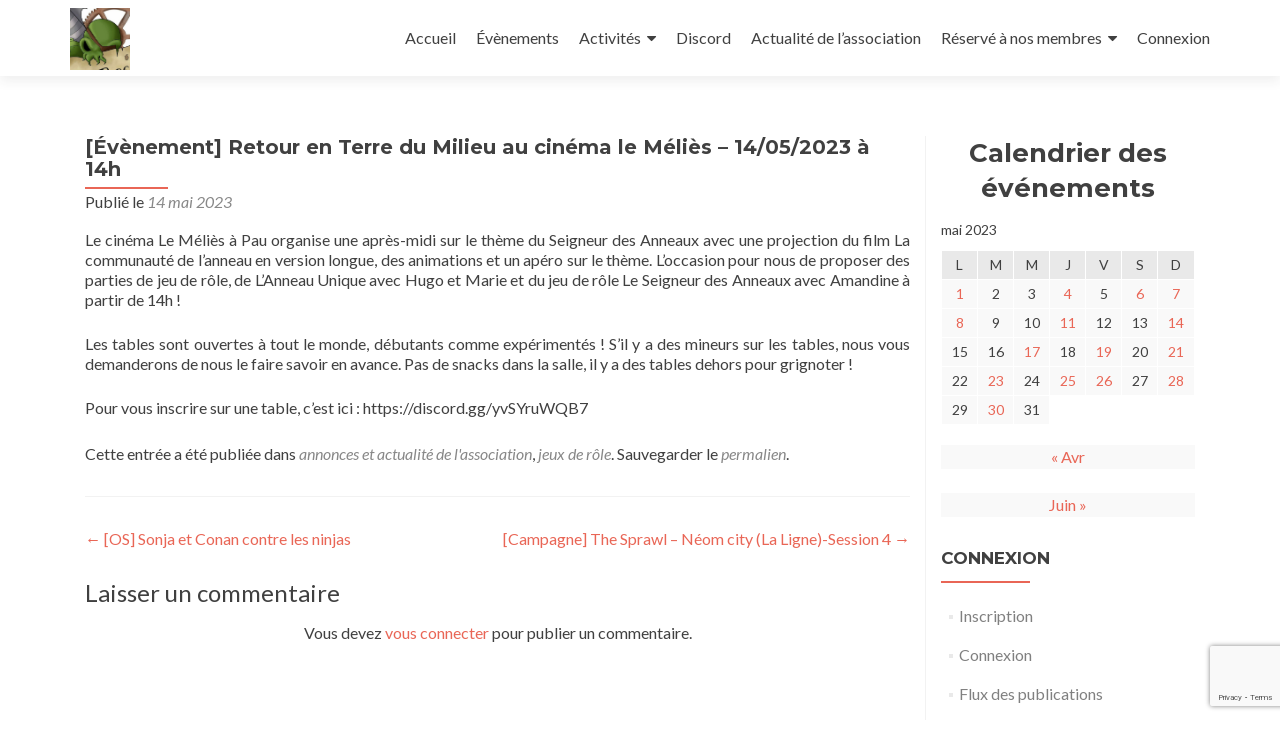

--- FILE ---
content_type: text/html; charset=utf-8
request_url: https://www.google.com/recaptcha/api2/anchor?ar=1&k=6Ld41R0hAAAAAC_2-tX1yZRUqMP4RgFnpRbbZKxv&co=aHR0cHM6Ly9hdXhyb2xpc3Rlc3BlcmNoZXMuZnI6NDQz&hl=en&v=PoyoqOPhxBO7pBk68S4YbpHZ&size=invisible&anchor-ms=20000&execute-ms=30000&cb=5rtyk7ad43ks
body_size: 49108
content:
<!DOCTYPE HTML><html dir="ltr" lang="en"><head><meta http-equiv="Content-Type" content="text/html; charset=UTF-8">
<meta http-equiv="X-UA-Compatible" content="IE=edge">
<title>reCAPTCHA</title>
<style type="text/css">
/* cyrillic-ext */
@font-face {
  font-family: 'Roboto';
  font-style: normal;
  font-weight: 400;
  font-stretch: 100%;
  src: url(//fonts.gstatic.com/s/roboto/v48/KFO7CnqEu92Fr1ME7kSn66aGLdTylUAMa3GUBHMdazTgWw.woff2) format('woff2');
  unicode-range: U+0460-052F, U+1C80-1C8A, U+20B4, U+2DE0-2DFF, U+A640-A69F, U+FE2E-FE2F;
}
/* cyrillic */
@font-face {
  font-family: 'Roboto';
  font-style: normal;
  font-weight: 400;
  font-stretch: 100%;
  src: url(//fonts.gstatic.com/s/roboto/v48/KFO7CnqEu92Fr1ME7kSn66aGLdTylUAMa3iUBHMdazTgWw.woff2) format('woff2');
  unicode-range: U+0301, U+0400-045F, U+0490-0491, U+04B0-04B1, U+2116;
}
/* greek-ext */
@font-face {
  font-family: 'Roboto';
  font-style: normal;
  font-weight: 400;
  font-stretch: 100%;
  src: url(//fonts.gstatic.com/s/roboto/v48/KFO7CnqEu92Fr1ME7kSn66aGLdTylUAMa3CUBHMdazTgWw.woff2) format('woff2');
  unicode-range: U+1F00-1FFF;
}
/* greek */
@font-face {
  font-family: 'Roboto';
  font-style: normal;
  font-weight: 400;
  font-stretch: 100%;
  src: url(//fonts.gstatic.com/s/roboto/v48/KFO7CnqEu92Fr1ME7kSn66aGLdTylUAMa3-UBHMdazTgWw.woff2) format('woff2');
  unicode-range: U+0370-0377, U+037A-037F, U+0384-038A, U+038C, U+038E-03A1, U+03A3-03FF;
}
/* math */
@font-face {
  font-family: 'Roboto';
  font-style: normal;
  font-weight: 400;
  font-stretch: 100%;
  src: url(//fonts.gstatic.com/s/roboto/v48/KFO7CnqEu92Fr1ME7kSn66aGLdTylUAMawCUBHMdazTgWw.woff2) format('woff2');
  unicode-range: U+0302-0303, U+0305, U+0307-0308, U+0310, U+0312, U+0315, U+031A, U+0326-0327, U+032C, U+032F-0330, U+0332-0333, U+0338, U+033A, U+0346, U+034D, U+0391-03A1, U+03A3-03A9, U+03B1-03C9, U+03D1, U+03D5-03D6, U+03F0-03F1, U+03F4-03F5, U+2016-2017, U+2034-2038, U+203C, U+2040, U+2043, U+2047, U+2050, U+2057, U+205F, U+2070-2071, U+2074-208E, U+2090-209C, U+20D0-20DC, U+20E1, U+20E5-20EF, U+2100-2112, U+2114-2115, U+2117-2121, U+2123-214F, U+2190, U+2192, U+2194-21AE, U+21B0-21E5, U+21F1-21F2, U+21F4-2211, U+2213-2214, U+2216-22FF, U+2308-230B, U+2310, U+2319, U+231C-2321, U+2336-237A, U+237C, U+2395, U+239B-23B7, U+23D0, U+23DC-23E1, U+2474-2475, U+25AF, U+25B3, U+25B7, U+25BD, U+25C1, U+25CA, U+25CC, U+25FB, U+266D-266F, U+27C0-27FF, U+2900-2AFF, U+2B0E-2B11, U+2B30-2B4C, U+2BFE, U+3030, U+FF5B, U+FF5D, U+1D400-1D7FF, U+1EE00-1EEFF;
}
/* symbols */
@font-face {
  font-family: 'Roboto';
  font-style: normal;
  font-weight: 400;
  font-stretch: 100%;
  src: url(//fonts.gstatic.com/s/roboto/v48/KFO7CnqEu92Fr1ME7kSn66aGLdTylUAMaxKUBHMdazTgWw.woff2) format('woff2');
  unicode-range: U+0001-000C, U+000E-001F, U+007F-009F, U+20DD-20E0, U+20E2-20E4, U+2150-218F, U+2190, U+2192, U+2194-2199, U+21AF, U+21E6-21F0, U+21F3, U+2218-2219, U+2299, U+22C4-22C6, U+2300-243F, U+2440-244A, U+2460-24FF, U+25A0-27BF, U+2800-28FF, U+2921-2922, U+2981, U+29BF, U+29EB, U+2B00-2BFF, U+4DC0-4DFF, U+FFF9-FFFB, U+10140-1018E, U+10190-1019C, U+101A0, U+101D0-101FD, U+102E0-102FB, U+10E60-10E7E, U+1D2C0-1D2D3, U+1D2E0-1D37F, U+1F000-1F0FF, U+1F100-1F1AD, U+1F1E6-1F1FF, U+1F30D-1F30F, U+1F315, U+1F31C, U+1F31E, U+1F320-1F32C, U+1F336, U+1F378, U+1F37D, U+1F382, U+1F393-1F39F, U+1F3A7-1F3A8, U+1F3AC-1F3AF, U+1F3C2, U+1F3C4-1F3C6, U+1F3CA-1F3CE, U+1F3D4-1F3E0, U+1F3ED, U+1F3F1-1F3F3, U+1F3F5-1F3F7, U+1F408, U+1F415, U+1F41F, U+1F426, U+1F43F, U+1F441-1F442, U+1F444, U+1F446-1F449, U+1F44C-1F44E, U+1F453, U+1F46A, U+1F47D, U+1F4A3, U+1F4B0, U+1F4B3, U+1F4B9, U+1F4BB, U+1F4BF, U+1F4C8-1F4CB, U+1F4D6, U+1F4DA, U+1F4DF, U+1F4E3-1F4E6, U+1F4EA-1F4ED, U+1F4F7, U+1F4F9-1F4FB, U+1F4FD-1F4FE, U+1F503, U+1F507-1F50B, U+1F50D, U+1F512-1F513, U+1F53E-1F54A, U+1F54F-1F5FA, U+1F610, U+1F650-1F67F, U+1F687, U+1F68D, U+1F691, U+1F694, U+1F698, U+1F6AD, U+1F6B2, U+1F6B9-1F6BA, U+1F6BC, U+1F6C6-1F6CF, U+1F6D3-1F6D7, U+1F6E0-1F6EA, U+1F6F0-1F6F3, U+1F6F7-1F6FC, U+1F700-1F7FF, U+1F800-1F80B, U+1F810-1F847, U+1F850-1F859, U+1F860-1F887, U+1F890-1F8AD, U+1F8B0-1F8BB, U+1F8C0-1F8C1, U+1F900-1F90B, U+1F93B, U+1F946, U+1F984, U+1F996, U+1F9E9, U+1FA00-1FA6F, U+1FA70-1FA7C, U+1FA80-1FA89, U+1FA8F-1FAC6, U+1FACE-1FADC, U+1FADF-1FAE9, U+1FAF0-1FAF8, U+1FB00-1FBFF;
}
/* vietnamese */
@font-face {
  font-family: 'Roboto';
  font-style: normal;
  font-weight: 400;
  font-stretch: 100%;
  src: url(//fonts.gstatic.com/s/roboto/v48/KFO7CnqEu92Fr1ME7kSn66aGLdTylUAMa3OUBHMdazTgWw.woff2) format('woff2');
  unicode-range: U+0102-0103, U+0110-0111, U+0128-0129, U+0168-0169, U+01A0-01A1, U+01AF-01B0, U+0300-0301, U+0303-0304, U+0308-0309, U+0323, U+0329, U+1EA0-1EF9, U+20AB;
}
/* latin-ext */
@font-face {
  font-family: 'Roboto';
  font-style: normal;
  font-weight: 400;
  font-stretch: 100%;
  src: url(//fonts.gstatic.com/s/roboto/v48/KFO7CnqEu92Fr1ME7kSn66aGLdTylUAMa3KUBHMdazTgWw.woff2) format('woff2');
  unicode-range: U+0100-02BA, U+02BD-02C5, U+02C7-02CC, U+02CE-02D7, U+02DD-02FF, U+0304, U+0308, U+0329, U+1D00-1DBF, U+1E00-1E9F, U+1EF2-1EFF, U+2020, U+20A0-20AB, U+20AD-20C0, U+2113, U+2C60-2C7F, U+A720-A7FF;
}
/* latin */
@font-face {
  font-family: 'Roboto';
  font-style: normal;
  font-weight: 400;
  font-stretch: 100%;
  src: url(//fonts.gstatic.com/s/roboto/v48/KFO7CnqEu92Fr1ME7kSn66aGLdTylUAMa3yUBHMdazQ.woff2) format('woff2');
  unicode-range: U+0000-00FF, U+0131, U+0152-0153, U+02BB-02BC, U+02C6, U+02DA, U+02DC, U+0304, U+0308, U+0329, U+2000-206F, U+20AC, U+2122, U+2191, U+2193, U+2212, U+2215, U+FEFF, U+FFFD;
}
/* cyrillic-ext */
@font-face {
  font-family: 'Roboto';
  font-style: normal;
  font-weight: 500;
  font-stretch: 100%;
  src: url(//fonts.gstatic.com/s/roboto/v48/KFO7CnqEu92Fr1ME7kSn66aGLdTylUAMa3GUBHMdazTgWw.woff2) format('woff2');
  unicode-range: U+0460-052F, U+1C80-1C8A, U+20B4, U+2DE0-2DFF, U+A640-A69F, U+FE2E-FE2F;
}
/* cyrillic */
@font-face {
  font-family: 'Roboto';
  font-style: normal;
  font-weight: 500;
  font-stretch: 100%;
  src: url(//fonts.gstatic.com/s/roboto/v48/KFO7CnqEu92Fr1ME7kSn66aGLdTylUAMa3iUBHMdazTgWw.woff2) format('woff2');
  unicode-range: U+0301, U+0400-045F, U+0490-0491, U+04B0-04B1, U+2116;
}
/* greek-ext */
@font-face {
  font-family: 'Roboto';
  font-style: normal;
  font-weight: 500;
  font-stretch: 100%;
  src: url(//fonts.gstatic.com/s/roboto/v48/KFO7CnqEu92Fr1ME7kSn66aGLdTylUAMa3CUBHMdazTgWw.woff2) format('woff2');
  unicode-range: U+1F00-1FFF;
}
/* greek */
@font-face {
  font-family: 'Roboto';
  font-style: normal;
  font-weight: 500;
  font-stretch: 100%;
  src: url(//fonts.gstatic.com/s/roboto/v48/KFO7CnqEu92Fr1ME7kSn66aGLdTylUAMa3-UBHMdazTgWw.woff2) format('woff2');
  unicode-range: U+0370-0377, U+037A-037F, U+0384-038A, U+038C, U+038E-03A1, U+03A3-03FF;
}
/* math */
@font-face {
  font-family: 'Roboto';
  font-style: normal;
  font-weight: 500;
  font-stretch: 100%;
  src: url(//fonts.gstatic.com/s/roboto/v48/KFO7CnqEu92Fr1ME7kSn66aGLdTylUAMawCUBHMdazTgWw.woff2) format('woff2');
  unicode-range: U+0302-0303, U+0305, U+0307-0308, U+0310, U+0312, U+0315, U+031A, U+0326-0327, U+032C, U+032F-0330, U+0332-0333, U+0338, U+033A, U+0346, U+034D, U+0391-03A1, U+03A3-03A9, U+03B1-03C9, U+03D1, U+03D5-03D6, U+03F0-03F1, U+03F4-03F5, U+2016-2017, U+2034-2038, U+203C, U+2040, U+2043, U+2047, U+2050, U+2057, U+205F, U+2070-2071, U+2074-208E, U+2090-209C, U+20D0-20DC, U+20E1, U+20E5-20EF, U+2100-2112, U+2114-2115, U+2117-2121, U+2123-214F, U+2190, U+2192, U+2194-21AE, U+21B0-21E5, U+21F1-21F2, U+21F4-2211, U+2213-2214, U+2216-22FF, U+2308-230B, U+2310, U+2319, U+231C-2321, U+2336-237A, U+237C, U+2395, U+239B-23B7, U+23D0, U+23DC-23E1, U+2474-2475, U+25AF, U+25B3, U+25B7, U+25BD, U+25C1, U+25CA, U+25CC, U+25FB, U+266D-266F, U+27C0-27FF, U+2900-2AFF, U+2B0E-2B11, U+2B30-2B4C, U+2BFE, U+3030, U+FF5B, U+FF5D, U+1D400-1D7FF, U+1EE00-1EEFF;
}
/* symbols */
@font-face {
  font-family: 'Roboto';
  font-style: normal;
  font-weight: 500;
  font-stretch: 100%;
  src: url(//fonts.gstatic.com/s/roboto/v48/KFO7CnqEu92Fr1ME7kSn66aGLdTylUAMaxKUBHMdazTgWw.woff2) format('woff2');
  unicode-range: U+0001-000C, U+000E-001F, U+007F-009F, U+20DD-20E0, U+20E2-20E4, U+2150-218F, U+2190, U+2192, U+2194-2199, U+21AF, U+21E6-21F0, U+21F3, U+2218-2219, U+2299, U+22C4-22C6, U+2300-243F, U+2440-244A, U+2460-24FF, U+25A0-27BF, U+2800-28FF, U+2921-2922, U+2981, U+29BF, U+29EB, U+2B00-2BFF, U+4DC0-4DFF, U+FFF9-FFFB, U+10140-1018E, U+10190-1019C, U+101A0, U+101D0-101FD, U+102E0-102FB, U+10E60-10E7E, U+1D2C0-1D2D3, U+1D2E0-1D37F, U+1F000-1F0FF, U+1F100-1F1AD, U+1F1E6-1F1FF, U+1F30D-1F30F, U+1F315, U+1F31C, U+1F31E, U+1F320-1F32C, U+1F336, U+1F378, U+1F37D, U+1F382, U+1F393-1F39F, U+1F3A7-1F3A8, U+1F3AC-1F3AF, U+1F3C2, U+1F3C4-1F3C6, U+1F3CA-1F3CE, U+1F3D4-1F3E0, U+1F3ED, U+1F3F1-1F3F3, U+1F3F5-1F3F7, U+1F408, U+1F415, U+1F41F, U+1F426, U+1F43F, U+1F441-1F442, U+1F444, U+1F446-1F449, U+1F44C-1F44E, U+1F453, U+1F46A, U+1F47D, U+1F4A3, U+1F4B0, U+1F4B3, U+1F4B9, U+1F4BB, U+1F4BF, U+1F4C8-1F4CB, U+1F4D6, U+1F4DA, U+1F4DF, U+1F4E3-1F4E6, U+1F4EA-1F4ED, U+1F4F7, U+1F4F9-1F4FB, U+1F4FD-1F4FE, U+1F503, U+1F507-1F50B, U+1F50D, U+1F512-1F513, U+1F53E-1F54A, U+1F54F-1F5FA, U+1F610, U+1F650-1F67F, U+1F687, U+1F68D, U+1F691, U+1F694, U+1F698, U+1F6AD, U+1F6B2, U+1F6B9-1F6BA, U+1F6BC, U+1F6C6-1F6CF, U+1F6D3-1F6D7, U+1F6E0-1F6EA, U+1F6F0-1F6F3, U+1F6F7-1F6FC, U+1F700-1F7FF, U+1F800-1F80B, U+1F810-1F847, U+1F850-1F859, U+1F860-1F887, U+1F890-1F8AD, U+1F8B0-1F8BB, U+1F8C0-1F8C1, U+1F900-1F90B, U+1F93B, U+1F946, U+1F984, U+1F996, U+1F9E9, U+1FA00-1FA6F, U+1FA70-1FA7C, U+1FA80-1FA89, U+1FA8F-1FAC6, U+1FACE-1FADC, U+1FADF-1FAE9, U+1FAF0-1FAF8, U+1FB00-1FBFF;
}
/* vietnamese */
@font-face {
  font-family: 'Roboto';
  font-style: normal;
  font-weight: 500;
  font-stretch: 100%;
  src: url(//fonts.gstatic.com/s/roboto/v48/KFO7CnqEu92Fr1ME7kSn66aGLdTylUAMa3OUBHMdazTgWw.woff2) format('woff2');
  unicode-range: U+0102-0103, U+0110-0111, U+0128-0129, U+0168-0169, U+01A0-01A1, U+01AF-01B0, U+0300-0301, U+0303-0304, U+0308-0309, U+0323, U+0329, U+1EA0-1EF9, U+20AB;
}
/* latin-ext */
@font-face {
  font-family: 'Roboto';
  font-style: normal;
  font-weight: 500;
  font-stretch: 100%;
  src: url(//fonts.gstatic.com/s/roboto/v48/KFO7CnqEu92Fr1ME7kSn66aGLdTylUAMa3KUBHMdazTgWw.woff2) format('woff2');
  unicode-range: U+0100-02BA, U+02BD-02C5, U+02C7-02CC, U+02CE-02D7, U+02DD-02FF, U+0304, U+0308, U+0329, U+1D00-1DBF, U+1E00-1E9F, U+1EF2-1EFF, U+2020, U+20A0-20AB, U+20AD-20C0, U+2113, U+2C60-2C7F, U+A720-A7FF;
}
/* latin */
@font-face {
  font-family: 'Roboto';
  font-style: normal;
  font-weight: 500;
  font-stretch: 100%;
  src: url(//fonts.gstatic.com/s/roboto/v48/KFO7CnqEu92Fr1ME7kSn66aGLdTylUAMa3yUBHMdazQ.woff2) format('woff2');
  unicode-range: U+0000-00FF, U+0131, U+0152-0153, U+02BB-02BC, U+02C6, U+02DA, U+02DC, U+0304, U+0308, U+0329, U+2000-206F, U+20AC, U+2122, U+2191, U+2193, U+2212, U+2215, U+FEFF, U+FFFD;
}
/* cyrillic-ext */
@font-face {
  font-family: 'Roboto';
  font-style: normal;
  font-weight: 900;
  font-stretch: 100%;
  src: url(//fonts.gstatic.com/s/roboto/v48/KFO7CnqEu92Fr1ME7kSn66aGLdTylUAMa3GUBHMdazTgWw.woff2) format('woff2');
  unicode-range: U+0460-052F, U+1C80-1C8A, U+20B4, U+2DE0-2DFF, U+A640-A69F, U+FE2E-FE2F;
}
/* cyrillic */
@font-face {
  font-family: 'Roboto';
  font-style: normal;
  font-weight: 900;
  font-stretch: 100%;
  src: url(//fonts.gstatic.com/s/roboto/v48/KFO7CnqEu92Fr1ME7kSn66aGLdTylUAMa3iUBHMdazTgWw.woff2) format('woff2');
  unicode-range: U+0301, U+0400-045F, U+0490-0491, U+04B0-04B1, U+2116;
}
/* greek-ext */
@font-face {
  font-family: 'Roboto';
  font-style: normal;
  font-weight: 900;
  font-stretch: 100%;
  src: url(//fonts.gstatic.com/s/roboto/v48/KFO7CnqEu92Fr1ME7kSn66aGLdTylUAMa3CUBHMdazTgWw.woff2) format('woff2');
  unicode-range: U+1F00-1FFF;
}
/* greek */
@font-face {
  font-family: 'Roboto';
  font-style: normal;
  font-weight: 900;
  font-stretch: 100%;
  src: url(//fonts.gstatic.com/s/roboto/v48/KFO7CnqEu92Fr1ME7kSn66aGLdTylUAMa3-UBHMdazTgWw.woff2) format('woff2');
  unicode-range: U+0370-0377, U+037A-037F, U+0384-038A, U+038C, U+038E-03A1, U+03A3-03FF;
}
/* math */
@font-face {
  font-family: 'Roboto';
  font-style: normal;
  font-weight: 900;
  font-stretch: 100%;
  src: url(//fonts.gstatic.com/s/roboto/v48/KFO7CnqEu92Fr1ME7kSn66aGLdTylUAMawCUBHMdazTgWw.woff2) format('woff2');
  unicode-range: U+0302-0303, U+0305, U+0307-0308, U+0310, U+0312, U+0315, U+031A, U+0326-0327, U+032C, U+032F-0330, U+0332-0333, U+0338, U+033A, U+0346, U+034D, U+0391-03A1, U+03A3-03A9, U+03B1-03C9, U+03D1, U+03D5-03D6, U+03F0-03F1, U+03F4-03F5, U+2016-2017, U+2034-2038, U+203C, U+2040, U+2043, U+2047, U+2050, U+2057, U+205F, U+2070-2071, U+2074-208E, U+2090-209C, U+20D0-20DC, U+20E1, U+20E5-20EF, U+2100-2112, U+2114-2115, U+2117-2121, U+2123-214F, U+2190, U+2192, U+2194-21AE, U+21B0-21E5, U+21F1-21F2, U+21F4-2211, U+2213-2214, U+2216-22FF, U+2308-230B, U+2310, U+2319, U+231C-2321, U+2336-237A, U+237C, U+2395, U+239B-23B7, U+23D0, U+23DC-23E1, U+2474-2475, U+25AF, U+25B3, U+25B7, U+25BD, U+25C1, U+25CA, U+25CC, U+25FB, U+266D-266F, U+27C0-27FF, U+2900-2AFF, U+2B0E-2B11, U+2B30-2B4C, U+2BFE, U+3030, U+FF5B, U+FF5D, U+1D400-1D7FF, U+1EE00-1EEFF;
}
/* symbols */
@font-face {
  font-family: 'Roboto';
  font-style: normal;
  font-weight: 900;
  font-stretch: 100%;
  src: url(//fonts.gstatic.com/s/roboto/v48/KFO7CnqEu92Fr1ME7kSn66aGLdTylUAMaxKUBHMdazTgWw.woff2) format('woff2');
  unicode-range: U+0001-000C, U+000E-001F, U+007F-009F, U+20DD-20E0, U+20E2-20E4, U+2150-218F, U+2190, U+2192, U+2194-2199, U+21AF, U+21E6-21F0, U+21F3, U+2218-2219, U+2299, U+22C4-22C6, U+2300-243F, U+2440-244A, U+2460-24FF, U+25A0-27BF, U+2800-28FF, U+2921-2922, U+2981, U+29BF, U+29EB, U+2B00-2BFF, U+4DC0-4DFF, U+FFF9-FFFB, U+10140-1018E, U+10190-1019C, U+101A0, U+101D0-101FD, U+102E0-102FB, U+10E60-10E7E, U+1D2C0-1D2D3, U+1D2E0-1D37F, U+1F000-1F0FF, U+1F100-1F1AD, U+1F1E6-1F1FF, U+1F30D-1F30F, U+1F315, U+1F31C, U+1F31E, U+1F320-1F32C, U+1F336, U+1F378, U+1F37D, U+1F382, U+1F393-1F39F, U+1F3A7-1F3A8, U+1F3AC-1F3AF, U+1F3C2, U+1F3C4-1F3C6, U+1F3CA-1F3CE, U+1F3D4-1F3E0, U+1F3ED, U+1F3F1-1F3F3, U+1F3F5-1F3F7, U+1F408, U+1F415, U+1F41F, U+1F426, U+1F43F, U+1F441-1F442, U+1F444, U+1F446-1F449, U+1F44C-1F44E, U+1F453, U+1F46A, U+1F47D, U+1F4A3, U+1F4B0, U+1F4B3, U+1F4B9, U+1F4BB, U+1F4BF, U+1F4C8-1F4CB, U+1F4D6, U+1F4DA, U+1F4DF, U+1F4E3-1F4E6, U+1F4EA-1F4ED, U+1F4F7, U+1F4F9-1F4FB, U+1F4FD-1F4FE, U+1F503, U+1F507-1F50B, U+1F50D, U+1F512-1F513, U+1F53E-1F54A, U+1F54F-1F5FA, U+1F610, U+1F650-1F67F, U+1F687, U+1F68D, U+1F691, U+1F694, U+1F698, U+1F6AD, U+1F6B2, U+1F6B9-1F6BA, U+1F6BC, U+1F6C6-1F6CF, U+1F6D3-1F6D7, U+1F6E0-1F6EA, U+1F6F0-1F6F3, U+1F6F7-1F6FC, U+1F700-1F7FF, U+1F800-1F80B, U+1F810-1F847, U+1F850-1F859, U+1F860-1F887, U+1F890-1F8AD, U+1F8B0-1F8BB, U+1F8C0-1F8C1, U+1F900-1F90B, U+1F93B, U+1F946, U+1F984, U+1F996, U+1F9E9, U+1FA00-1FA6F, U+1FA70-1FA7C, U+1FA80-1FA89, U+1FA8F-1FAC6, U+1FACE-1FADC, U+1FADF-1FAE9, U+1FAF0-1FAF8, U+1FB00-1FBFF;
}
/* vietnamese */
@font-face {
  font-family: 'Roboto';
  font-style: normal;
  font-weight: 900;
  font-stretch: 100%;
  src: url(//fonts.gstatic.com/s/roboto/v48/KFO7CnqEu92Fr1ME7kSn66aGLdTylUAMa3OUBHMdazTgWw.woff2) format('woff2');
  unicode-range: U+0102-0103, U+0110-0111, U+0128-0129, U+0168-0169, U+01A0-01A1, U+01AF-01B0, U+0300-0301, U+0303-0304, U+0308-0309, U+0323, U+0329, U+1EA0-1EF9, U+20AB;
}
/* latin-ext */
@font-face {
  font-family: 'Roboto';
  font-style: normal;
  font-weight: 900;
  font-stretch: 100%;
  src: url(//fonts.gstatic.com/s/roboto/v48/KFO7CnqEu92Fr1ME7kSn66aGLdTylUAMa3KUBHMdazTgWw.woff2) format('woff2');
  unicode-range: U+0100-02BA, U+02BD-02C5, U+02C7-02CC, U+02CE-02D7, U+02DD-02FF, U+0304, U+0308, U+0329, U+1D00-1DBF, U+1E00-1E9F, U+1EF2-1EFF, U+2020, U+20A0-20AB, U+20AD-20C0, U+2113, U+2C60-2C7F, U+A720-A7FF;
}
/* latin */
@font-face {
  font-family: 'Roboto';
  font-style: normal;
  font-weight: 900;
  font-stretch: 100%;
  src: url(//fonts.gstatic.com/s/roboto/v48/KFO7CnqEu92Fr1ME7kSn66aGLdTylUAMa3yUBHMdazQ.woff2) format('woff2');
  unicode-range: U+0000-00FF, U+0131, U+0152-0153, U+02BB-02BC, U+02C6, U+02DA, U+02DC, U+0304, U+0308, U+0329, U+2000-206F, U+20AC, U+2122, U+2191, U+2193, U+2212, U+2215, U+FEFF, U+FFFD;
}

</style>
<link rel="stylesheet" type="text/css" href="https://www.gstatic.com/recaptcha/releases/PoyoqOPhxBO7pBk68S4YbpHZ/styles__ltr.css">
<script nonce="87yK4RrC9M03N0mHmj0-LA" type="text/javascript">window['__recaptcha_api'] = 'https://www.google.com/recaptcha/api2/';</script>
<script type="text/javascript" src="https://www.gstatic.com/recaptcha/releases/PoyoqOPhxBO7pBk68S4YbpHZ/recaptcha__en.js" nonce="87yK4RrC9M03N0mHmj0-LA">
      
    </script></head>
<body><div id="rc-anchor-alert" class="rc-anchor-alert"></div>
<input type="hidden" id="recaptcha-token" value="[base64]">
<script type="text/javascript" nonce="87yK4RrC9M03N0mHmj0-LA">
      recaptcha.anchor.Main.init("[\x22ainput\x22,[\x22bgdata\x22,\x22\x22,\[base64]/[base64]/[base64]/ZyhXLGgpOnEoW04sMjEsbF0sVywwKSxoKSxmYWxzZSxmYWxzZSl9Y2F0Y2goayl7RygzNTgsVyk/[base64]/[base64]/[base64]/[base64]/[base64]/[base64]/[base64]/bmV3IEJbT10oRFswXSk6dz09Mj9uZXcgQltPXShEWzBdLERbMV0pOnc9PTM/bmV3IEJbT10oRFswXSxEWzFdLERbMl0pOnc9PTQ/[base64]/[base64]/[base64]/[base64]/[base64]\\u003d\x22,\[base64]\\u003d\x22,\x22Zgliw6ZELmHCm8KpBcOHwqzDqMK6w5/Dox8ow5vCs8KbwpILw6jChALCm8OIwqTCusKDwqc0ISXCsFRyasOuVsKwaMKCHMOkXsO7w5RQEAXDtcKGbMOWbzt3A8Kuw5wLw63CmMKgwqcww5jDs8O7w7/Dmk1sQzRgVDxGAS7Dl8Oow7DCrcO8VjxEACPCtMKGKkx5w75Zd1hYw7QBQy9YDcK9w7/Coi8ZaMOmT8OLY8K2w6tLw7PDrSZ6w5vDpsOwW8KWFcKZCcO/[base64]/[base64]/wpcWQGRhw6gAwq7CqMO8w4dzB8K+SsODDMKQA1fChXbDuwMtw4TCjMOzbgMEQmrDsiggL3jCkMKYT1TDijnDlUvCuGoNw6ZgbD/CtcOTWcKNw5zCpMK1w5XCqGU/JMKMfSHDocKfw6XCjyHCuhDClsOyX8OXVcKNw5xxwr/CuCJaBnhBw7d7wpxXIHdwR1hnw4IYw7FMw53DoWIWC3zCh8K3w6tbw7wBw6zCt8KKwqPDisK3WcOPeDtew6RQwpoUw6EGw6c9wpvDkQHChknCm8Onw5B5OHRuwrnDmsKYcMO7VV8pwq8SNxMWQ8O/cQcTY8OuPsOsw77Dl8KXUlrCocK7TS5CT3Zbw4jCnDjDhGDDvVItQ8KwVg7Ck15pfcKMCMOGOcOQw7/DlMKnBnAPw5nCjsOUw5kJTg9dem/[base64]/Dui9Iw4LDocKGwrnCp8KZfMKnY25oQS13wrEZwpM/wpF4w5jCmVTDi2HDjhZfw6rDpWoLw4dbRlR4w5HCtAHDkMODPisNF37DuVvCgcK0GH/Ct8OEw7dbBg0Hwpwxc8KVLcKxwoZIw4MFcsOGV8KYwpkDwrvCikjCh8KrwpkOc8Kzw5hOTETCj1wZMMOYV8OZKcKFesKyQkDDhwrDunjDrEfDjx7DkMOxw4ZSwqVswqLCl8K+wr3CvEdSw7wmKsKvwq7Dv8KbwqvCgzkVZsKwaMKkw6c3LALDqcO+wqM5LsK/YcODH03DpMKLw4pfHF0USxnCrhvDisKSaTTDilBqw4LCpjjDjA/DqMK5FmnDqWDCssOcQkgdw70Kw5wafsOqbEJMw7LCunvCvsKXN1/CvFvCsDh+wpnDrFDClcOfwojCv3xnacK1E8KLw5N1DsKcw5cZT8K7wrfCoUdVNid5KHTDrB9DwodDRXoNKSoEw5F2w6jCtiYyPMKfQQvDhDzCkljDicKXb8Kmw4ZEVSQkwqEVRmANSMO8CWIrwpzDoBhiwqpdZMKHKXMpD8OXw7PDqcOBwpDDm8OIa8OUw40/Q8KZw7PDgcOtwpLDl1QOXirDvWEmwpPCsWvDtjwHwpAzPMOLwq7DlMOMw6PCi8OJL1rCkH9iw57DtcOaJ8OFw48Vw7jDp2DDmwfDrVPCiHlrYMOSRCvDuDdzw7LDuX0wwppgw4A8H0XDmMOqIsOAVcKmXsOcP8KSbMO/[base64]/CqcOmw6fDs8Kfw6XDiXFVw4FUZlBNw49DelkUNlnDs8OHDk/CjRTCp2fDgMOhBmHCpsKMGx7CoVvCt1RJJMOgwo/Cu0LDqngHM3jDmHnDhcKKwpUpJGMsVMOjdcKlwq/ClMOlCQ3CnRrDt8KoFcOQwpXDtMK3JXbDi1zDrQVUwoDCjcO0PMOWWC9qX2/CvsOkFMKDMcOdL2bCssKLAsKFRBnDmwrDhcOBIsKSwoZ1wr3ClcOww4zDgjQXI13DqnE7wpHCssKmK8KbwrvDozDClcKZwrfDq8KBBkrCqcOmeVshw7EYHHDCl8ONw7vDjcO7OUdzw4A0w4jDpX1Tw5g+WG/CpwI+w63DtF/DoB/DncOsbhzDtsORworDu8Kzw4x1ZQAIwr4FNsO8T8KDAQTCmMK3wq7CtcK7LsKQwp40A8OBw53CtsK0w64xUcKKW8KSWBrCpsKWw6Mvw5R/wrvDpwLDicOKw7XCiTDDk8KVwq3Dq8KZMMOfTkdNw63CsAMZdcKowrfDh8Kaw6DCjsKCCsKfwoDDn8OhVcODwqrCssKJwofDni1KWmp2wpnCgiTDj3EMw5stDRphwqwtZsOVwp4Fwq/DrsOBPcKuRCVAaVbCtcOJMABETcK5wqc2FsOOw6jDv08RT8KJEsOVwqTDthvDrcOqw416NsOGw5jDoFJ9wpPCsMOFwrgzMTZXa8OtQg/[base64]/KcKjSsO7w5McTsKCasOhE2YLw7bCq8OySh/Cj8K0wpAZUVfDm8Oow4E9wqE2N8KEG8KZTVHCq34/AMKnw5bClzZwVsK2OcKhw41ocsOTwr5VR1JVw6hsJCLDqsKFw7BnTTDDtElvHxLDpxAFIcO9woPDuyYiw4fDhMKhw5QXFMKsw53DsMOKN8OCw7nCmRXDqAkvWsKQwrstw6hmMcKJwrMZesKYw5PCkHZYPgvDrw45YltVwrnCgVHChsK9w4DDgGhxLMKbJy7ClU/[base64]/CrRXCgELCqcO5wpTCiMKQwppdfiU7G1dTTGzCpiPDo8O1w7XDlsKZHMKIwqg0amfCqg9xFH7Dtg1RRMKpbsKkIQ3Dj2HDrQDDhH/DrzrDvcOhKyBZw4vDgsOJJ2/Ck8KFRcOpwrNOw6fDpcOIwpLDtsOWw7vDoMKjS8KpV37DtsKqUCsLw4nDhXvCkcKvIMOgwqwBwo/Ct8O7w7oJwofCs0QVF8Osw5oRLV8SU3xMe3AzacOVw4FHKAzDo0DCgD0/BDrDgMO/w4d6UXVqw5IIRVxjNCt8w65ew6sGw4wuwrrCoRvDpmTCmTnCmTXDlmZCDm4TRyHDoTYiHMOwwpnDrGzCg8KFc8O2PMO/[base64]/[base64]/wqHDv8KwZh1LfsOlH2YKKsKUwqHDgj1IwqlxRhTCmm9bdjvDq8OEw4DDvMKJKCbCoC1wExbDmXjDrMKgEgzCgUUZwqnChMKmw67DhyPDkWdxw5/CtsOVwooXw5rCrMOZUcOKU8KBw6nCt8OlJyotLGnCncOcC8K0wpcrA8KhIUPDlMOUKsKPCx7DqkfCvsOdwqfCq23Cs8KuA8Oaw57CuyA1EjLCuwQxwovDvsKpXMOFD8KxFcK0w4bDm0DCkMKawp/CsMKwe0tnw5TCj8Omw7HClgcEWsOGw5fCky94wrPDocKMw4PDpsO2wqvDvsOaSMOLwo3Ch3TDq2LDmkQOw5VKwqXCpV1ywpbDicKOw4/[base64]/DtMOVCsK8wpPDmDTDh8OSw6tiw7cZwolgwoFlw4/CpyF/w6E0Zz17wp/DmcKZw7zCvMKEwq/DosKcw7Y1bEoOTcKDw5EHTkgpLxBjalrDksK9w5ZCIMK7wpw7NsKBBHrCuTbDpsO1wqDDulsBw5fCvQpXQMKfw4vDhXkIHMOnWCPDrcKew6/DhcKRDcO7Q8O7wpjCkSDDiiRPFzbDjMKYKsKzwqvCiHfDisOpw7J1wrXCkETCrRLCmMOxfMOzw7MaQsOfw6jDksOfw6ZPwojDhDXCv0QzFxgNHiQFJ8OQXkXCoRjDlcOPwqDDucONw6tzw5/CrQBEw7tAwqTDoMKybjMfOsK6XMO8asOXwofDu8Orw4nCsyDDpCNnPsOZLsKkfcK1TsOBw6/Dqy4awpTCkT1+wo8cwrAcwoTDnMOlw6PDmlHCt0/ChsOFLjfCkhnDg8OFPXolw7Vkw7PCoMOLw757QWTDtsKaRX15KRxhCcOZw6hOwo5Kczhaw6YFworDtMOIw5vClsOxwrB/Y8KWw4tdw6TDn8Olw7lnZcOXXSDDvMKYwopbBMOFw7LCmMO4YMKAw6xcw7BUw7pJwp7Dj8OFw444w4TChlHDv1lhw4DDpUPDszhcVizCkmPDlsKQw7DCl2rCnsKPw6fCpEPDuMOsYsOQw7/CtsO3QDFFwo3DosOxQBvDm2Uyw6fDoTUpwqlJCUnDrUlew6RNSkPDhkrCujLCpwIxBnJPAcOjw5YBCcKtD3HDlMOhwrbCtcKpT8OzZsK3woDDgCTDmMOZanIbwr/DjCPCnMK/D8OTXsOmw5fDsMODN8OPw6DCkcONasOSw6vCk8KywpDCocOTVjVCw7bDox7Cv8KUw4NaL8KCw6FScsOaHcOAWgrCkcOiWsOYdMO/wrY+csKSwpXDtXthwrQ1BjIlLMORDC3CogxXAMKcUcK7w7HCpyXDgR3Dv1FDw4XCpGIjwpTCgSBoCwbDusOJw7w/w4x2GSPCpER8wr7CiFY/DGLDu8OKw5LDgCoLRcOZw5kVw7XCgsKCwpLDqsO8YsKwwoIlecOsT8KqM8OzeXl1wqTCn8KNbcK3eUccPMOOI2rClMOxw6N8fX3DrArDjRzCg8K8w47Du1vClBTCgcOww70tw7xXwpE/wpLCmsO6wq/[base64]/[base64]/[base64]/Cjj4qwrPDh280EcOvwpPDkyMaAChvw4TDi8OsOFY6I8O8KMKEw7jDvU3DhsOtGcOxw6lgwpTDtcKYw6jComrCg2/[base64]/CtsOVwqTDnsKXWcOuw6fCoGQGUMOJwqHCksOWK2HDgUg/LcKVDERRw6XCl8OgXgXDpFJjf8OjwqciWFAwJjzCl8OnwrB9XcK+H23Ctn3Di8K1wp8ewqkywpvCvE/CrxZqw6bClsOpw7kWAMOWDsK2GyDDtcKTLnhKwqAXJAk2RFHDmMKgw7AENw4eLcO3w7fDlUrCicKIw6M7wopkwrbDkcORJQMZccOVCizCrArDmsKKw4hbBXzCs8K/eGLDvcKJw4oXw7M3wqNaA2/DksOpNMK1e8K5YGx7wqzDsXBXIwrCk3RjLcK8Ixtzw4vCjsKQBE/Dr8KiJsKjw6XCsMOeO8OTwrg+wq3Dm8KsN8OAw7rCmcKUXsKZGF7CjBnCuA0GecKWw5PDmsO4w4F+w58YL8K0w7BJAjHDhiZDLsOdI8OPSg88w71uVsOOQ8KzwqzCscK/woNRSmDCrcOXwoDCsQrDvBXDtMOzUsKewo/DiHvDqT7DrWbCvkM5w7E1VcO/w7HCisOrwpsyw5jDg8K8dy4qwrtDT8OFIm0Gwo17wrjDknV2SnnCsTvChcKXw69gfsO1wp0zw48Jw4fDm8OfGnFXwr7CjWAKb8KAPcK6dMOZwp/[base64]/wrfDrMKvfWrDl8K0ZUwAXsKqf8OZUcK9woV3EMKVwrcuDx/DicKLwq3CnHdNwonDuQvDhwLCoBZJJnNPwqrCnX/CucKudsONwq8FKMKEPcOAwp7CnENoSGQ5IcK+w7NZwo9twqkJwp/DsTXCgMOGw4QEw6vCmEAyw5cRc8OLZXbCosKrw7/DiDzDmcKtwoDCgQVnwqZkwolXwpB2w7JDBMKEAEvDkG7CocOsAkTCsMKVwonCpcOvCSlzw7bDvzIQRyXDsV/Dp24JwqxFwqjDp8ObKTZewp4lfMKqMBHCqVR+csK3wonDvCjCpcKYwpYAVSvChF97PUbCtntlw7rCqC1Ww5/[base64]/DglrDosKrXcKmw4XDtsK5w7/DnQB9QVhTwpFEBcK5w6cuOAvDkDfCjMOtw7bDkcK5w5/Cn8KbEV3DkcKgwqHCuAzCosOIIG/DoMO/w7DDjA/[base64]/[base64]/CqsKfMHTCjcKCHMKMw7ojwoEPVsOXRsOZLsKswr8gI8OzU2jCnnNcG34KwofDlVotw77DpsKIbsKNLMO8wqvDpcKkDlbCiMK+KFFqw6zDtsK1bsKhMy/Ck8OOeXXDvMKZwo45wpExwpHDh8OVfnp0KMK7TlHCo0pgA8KeTTHCrMKQw715ayvCm2jCtWPCgE7DtTRzw71Zw4rDsnnCowJJTcOdeSYow6DCqMOsDVPClm/CjMOSw6FewroRw7IcWQjCghnCv8KDw7VNwoIlcCoLw44HMMOcTcO2UsOvwq1ow7jDoi4jwonDtMKvWTvCkMKpw7Q1wpnCkcKjV8OnVkXCrAHDuj/CsUvDrR3Crk5Xw6lqwrnDkMK8wrowwpFkHcKdOG98w5TCr8Ovw5rDm21Kw4g6w7nCrMOAw61ZZ1fCnMKqVcOSw7Enw6jCl8KJBMK3PV87w7xXAFQ5woDDkUjDuxbCqsKfw60WAk/DpsKMLcK2w6BpA0rCpsOsIMKhwoDCt8OPZMOaKz09EsOfDC9RwoLCh8OJTsK1w6Qfe8KWJ2x4UwEKw71ia8K8wqbCtUrCmHvCuXArw7/DpsOUw4nCpMOSZMK3SyMAwrA7w6s5ZsKSw4lDLSlMw5kZbXc/DMOJw4/Cn8OJbsKUwqnDrQzCjlzCswjCsBd2TcKKw6Mzwrk7w5oEw7Nlwo3Con3DvHZtYFxDFmvCh8KSUsKRQV3Cn8O2wqtRIhwLVsO8wpdDEHs0wrs9O8Ksw50KIw3CnkfCu8KEw7xgYMKpF8OjwrfChMKDwpM5OMKnc8OEeMK8w7EHAcO2NRR9M8KQEE/DgsOiw5MAG8OHMXvDhsKTwobDhcK1wpdeZnZEATYXwqHCvCAywrAkOXTDtHrCmcKNMsOwwonCqCoeP0HCgGbCl17Cq8KXS8Kpw4TDn2PDqj/DsMKKdU4gN8KHLsK1N2A5OjZpwoTCmHNAw6jCsMK/wpk2w57DuMKDw4o2Snc+cMKWwq/[base64]/CgCbDlml9wpYGeCMKworCq8OXw4/DsMOuXzLDn0YewrVZwp9rW8K6D33CrF4rX8OaLcK1w4/DlsOWeUxJMMO9N1Bww4nCqUIyOG12YlIVXnE+J8KRU8OVwqpTCsKTPMO/[base64]/CnWHCv8KrbVbChEXCqMK6NcKbUzzCj8OFFcKtwoddaHVnBsO7wp10w7fCth1Pwr/DqsKVbcKPwo8jw6kfGcOiLQLCicKQZcKTNABWwpfCpcOjFsOlw6ljwq4pVxx8wrXDoDkiccObLMK2XFcWw7gAw6rCu8OoDcOnw6F9YMOJLMKTHjBlwoPDmcKuDsOeS8K6WMKMEsO3SsKKR3cJFsOcwpQ9w4/Cq8Kgw4xxMwPCqsOcw6bCqhFWTjALwonCgVcEw77DtjDCqsKTwqQ5VgPCu8O8BRPDv8KdfXPCkk3CuQdsN8KJwpTDpcK2wpd/csKUX8KMw44gwrbCqjh+ScO/ecObZDlpw7XDhXxmwpsVM8ODWsO8SRLDkWYDSMKXw7XCsTfCh8OmQsOROGI3HiEMw4ZzESnDmU0Ow57DikLCnXZYDQjDhQDDm8Ocw78zw5/[base64]/w6kZPcOswqTDlMORKn3CtzxrDSTDjkdTwr89w6LChmk6MGHCgEgxPcKjVFF0w7tJHB5vwqLDqsKOBU9Kwo9/wqtrwrUDF8OnDMOZw7DDmMKiwrTCrsONw6BHwpzCkxxywqnDqnjCh8KhHTnCsjXDvMO3JMODJQ8lwpc5wpV2enXCpwE7w5oWw6gqAnkZLcK+KcOvEMKbEsO9w79Jw7LCuMOMNlHCjwt5wo5VKcKiw7/Dm0NFcG7DuzzDmUNvw7/[base64]/DikPDusOFwoQjw6Z9GhzDq8KAV2/Do8OEw4DCj8K8RQNkScKowq/Di34iXWQGwr8/L23DunHComNzDcO/w5pYw4PDu3jDiVvDpD3DmxDDjy/DucKDCsKhTx1Ew70gJytBw6oAw6ECB8KobQQMdQYLFA5Uw63CvVnDuTzCs8Okwq8/wokuw53DhMKnw7thacOrwoHDucOpISfCgUrDkMK0wqFswqkPw54CLWfCr2Vww6YILETCmcOfJ8OZBkrCj2YJHsOawq86cHkdHMOEw5HCryUuwoPDvMKIw4/[base64]/[base64]/RWVfP3bDlnsbazFDJsK7wrDCqlREZFRnSSvCi8KqYsORY8OWAMKuDsO9wpd/aRDDh8OeXmrDlcOOwpsKasOLwpRuwqHCujQZw7bCtRY+FsOpLcOYJ8OwbGHCn0fDuCtZwqfDhgHCsFJxKHLCtcO1PMOKBGzDh2tBasKowplCcSLClXwIw4xIwrjDnsOuwrEoHmnCl0LCs3o/w4nDijg4wpTDrWpAwq/Cu0Zhw4XCoiQawq0Pw5FewqQWw7B0w60gNsKXwrHDuBbCgsO6IcOVPcKbwqXDkSF4VAwuWsKZw4zCi8OYGsK7woVJwrYkASFswoXCm24+w7jCmAhawqjCtkBWw5cNw7XDjTgowrAAw47CrcKLLWvDkh0MfsOHUsOIw5/Ci8OsQD0uDsO/[base64]/DsggcwoV/[base64]/CqgDDhRTCpmgLVXrCvDbDhUYXOxQXwrfDmsOecB3DgUR1SxRoV8K/wojCsnA4w78Tw75yw7p6wpTDt8KSCS7DmcKUwrA0woHDqRMKw7hKK1MNaH7Cp2vDo1kdw6UOA8O2IxcIwrrCtsKTwq/CvjsNKsO/w6gJbnYww6LClMKMwqvDmMOiw7XClMKvw5/DtsOGDTJHw6rCjzF5MxPDucOOA8OQw5bDlsO/w74Ww4rCvsKRwrLCgMKQCG/CoTN9w7vCtXzDqGHDkMOvwrs+U8KVSMKzDE/DniNPw5fCicOMwrhlw7nDscKQwoPDvGkRMcKKwpbCo8K3w7RpC8K7VmvCjcK9CHnCjcOVQsKwZQR1ViMDw4gQaTlqZsOVPcKpw7DDtMOWw5MhR8OIEsK+LWF0JsK3wo/DhwDDkgLCkk3ChSl3BMK0JcKNw54Fwo4/wplxYxTCv8KdKjnCnMKtLcK7w7JPw7xDBMKFw5zCvMOywrbDlAPDpcKcw5HCpcK6bjzClC0GasKTwozDisKqwr1ICAVmfx3CrBc+wozCj2EMw5DCs8O0w7/Cm8ODwrHDuXHDsMOkw5DDhXPCk3jCg8KJKCp3wqdvZXPCvsOsw67CkV3DmHnDlsOnGCxcwqYywphqHwIJYCkvf3sAEsOwIMKgL8Klwo/DpDTCscO7wqJYSiBRKXPClm9mw4HCrcOyw6bClnhhwqzDlHN6w4bCoDNzwqwgN8OZwq1NY8Opw744BXlLw4HDtTd/[base64]/[base64]/wrvCtmDCmQzCuWF/wqjCmMKRw5/[base64]/Phpiw7fDp8OQPF/Du3nCusOUbGHDp8O7Q8KWwo3DlcO6w63CvsKZwqlTw40Lwql/w57DlgjCi3LDjknDr8KLw7PCkSpnwoYHccKhAsK9AcO4wrvCkcKma8KcwoB1cVJJPsKxG8O6w7wJwpJ3c8KDwpIuXglaw7pbWcKOwrccw5fDjUl6f0bDocKyw7LCtcOkWG/CrsKww4gtwoEjwrluPcO6RVFwHMObQ8KoDcO5FzTCszY3w6/Dlwctw4ZJw6sdwqHCoRc+d8OUw4fCk2w/woLCmmjCj8OhJk3DoMK+LkJkJmlRA8KMwrHDknzCocOuw77Dv3nCmMK1YQXDoiRSwolgw7ZSwqLCnsOIwoYSOMKyZxDCuynDuEvCkzTDpAA+w7vCicKgAgAow7cJQsO7wqMqXcOTGG1HRsKtCMObacKtwrvCuDPDt2YWVcOcAzrCnMKawobDgWNJwrRDLMKjYMOgw7/DmS1hw47Dpix5w6/[base64]/Dqg3CssOtwr7Cg8KaPsKrw4HCtkrDl8OrecO3TVITOzkZJsKxwrDCgQ4lw5DChknCgiLCriB/wpvDgcKcw7duEGkNw6rCi3nDsMKBJQYew4FZbcK5w5E3wopVw5nDjgvDpBBAw5cfwpUdw4fDr8KUwqHDlcKmw6c6EcKmwr7ChDzDrsOBVRnCnUzCrcOvPVvClsOjRiTCm8OLwr8cJgEawoXDhm8NU8OBS8O+wpzCu3nCscK1XcOKwr/CgwtlISfCmAnDgMKuwq4YwojCusOrwrLDnRHDtMKnw5jCmTonw7LCuibDgcKnMAoZC0PCjMOJYH/CrcK9wr0sw5nCmxUhw7xJw4rDgifCvcO+w7jCjMOLBcOLB8O1KcOSE8K7w7RvU8Otw6bCinVhXsOHNsKYPMOMK8O9ADnCpcK0wpU9WxTCoSvDkMOpw6fCkSEqw7hLw5zCmSXCgGRBwqHDocKVw7/ChENgw5Z9P8KSCsOgwrBwU8KUD2UAw7TCphvDssKqwqQmIcKELTw2wq4Jwr4RJzLDuDEww6w6w6Jlw7zCjVfChltow5nDkAcOBFLCinBSwozCp0nDuEfDvcKpfkQow6bCpyTDoj/DocKaw7fCr8K+w5Jqwp16MWDDsidFw4fCocOpLMK3wrTDmsKJwqQNHcOoLcK5w6xuw4U8TwEiHzXDtsKYw63CuSHCoHzDumTDm24ucFAYQS3CmMKJT3oIw4XCocO/[base64]/MHouw5dZUMKTN8Krw7Frw7/DtsO5UzYVw6o4wr/Cu1TCmsO/K8OWGz7DjcOGwoRWw4ctw5/DinjDolF3w5Q3LTnDixsQNsO+wpjDh0cBw7XCmMO3UGIPwrbCgMOmw6rCp8OCUicLw4wFwobCgwQTdgXDtRvCssOlwrjCkicIJcK9CMKRw5vDgX3DqW/Ct8KDfXMvw4w/SHHDhMKSZMKnw4DCsH/CpMK6w4QabWd0w6rCo8Owwpo9w7vDmzjDpC3DiB4Ew7jCt8Odw4rDpMKawrPCvHUJw4cJSsKgOmTCjzDDlXAmwot3emscV8KQwp9kXV44TCPCqAPCmcO7ZMKAMT3Ctz4owoxPw6bCnBJ+w5w+OgHDgcKkw7B9w7/Ci8K5PHhHw5XCsMK+wq0DGMOwwq0Dw4fCucOUw6suw7RqwoHCjMOVbVzDhDzCn8K9UX1Iw4JCc3PCr8K8KcK0wpQnw69jwrvCj8KWw5RWwrHClMODw7bCll55SzjCkMKawq3Dinxuw4NSwqbClF5xwpTCvkzDr8KUw5J8w5/[base64]/Hi44AMKTWMKmw4LDkzccMMOmM8O9w5/[base64]/[base64]/CojxGPcKmw4jCrMKNwrkKwq/DmwEWI8K4Q0RSSMKDwp1MGsOgWMKPW1bCuC54PcKnCQ7ChcOnVDfCosK2wqbCh8KGHMKDwrzDkXrDh8OxwqDClGDDihPCnsKHDcOdwpkXczlsw5IMPRM0w4TCv8Khw4vDoMKjwp/Dh8OZwoxfecKnwp/[base64]/[base64]/[base64]/CnmTCpsKxWcKLU8K7WQHDmsKeQUbCmg8XE8OuSMOVw7tiw6dvI3JiwpF+wqwrZ8OgTMK/[base64]/Dr017TcOYwrrDpwhNw7p/Q8OowpTCi8Kjw7B1DcOlHxxsw7jDv8K/QcO4QsKdFMOxwqE9w7vCiGM2w44rFiANwpTDkMKzwqrCqzhJJsKCw7fCqcK8f8OqK8OwXyoPw71NwobCjcK5w5DCvsOpLMOzwptOwqQSXcKhwpnCkgh4Y8OdQ8ORwp1mE33Dg1HDvn/[base64]/DncO/w5odDU7Cmz1zCsKlwoBdwoDCqsKqw6NlwrgmAcKcYsKEw6EfWcKYwrbDo8Oqw4g+w7dcw48QwqARMsORwpRnKxXCiAQ7w5rCul/[base64]/w5VAw6zDgcKhw5kYw6TDjBAIw5zDosOuwoDCk8KBwo3ChcKyYsKJNsKTFD42TsKCBsKKVsO/w70VwrElbCIocMK4w5Uyb8OYw4XDvMOTwqciPDLCmcO2DsOxwoLDiWTDgyxWwpEgwrF9wrUnCcO5TcKmw5cLQ2XDoinCpXLCkMOZVDo8RjATw5DDmUNhHMKywp5ZwqEawp/DjUrDjMOyN8KPVMKLPMOVwqYtwp8fd0EcdmJ6wpgaw5xCw6V9RATDjcKMU8O5wot+wpfChMOmw4/Dr0wXwqTCucKae8O2w4vClcKZM1nCrQ7DnsKQwrfDnsK+Q8OrQi7CpcKtw53DhwLCgMKsADrCmMOIenkpwrI6w6nDrHDDr1nDkcKzwoodIF7DrH3DmMKPWcOud8OFT8OlYg7Dm1ZrwpJTT8OSARBRIBZLwqTDhsKeGjTDicK9w4fCicO2BkF/[base64]/CvMOPwpRTwoLChsO/LsOLBMKoKxHDn8KrPsOMRMOXw7ImcB3Ch8OdFMO/KMK+woB1Eg4lwq7DvntwE8OSwpXCi8KdwqpIwrbCrjBAXiZjKMKOGsKww5wfwqlrasKebHdKw5rCmkfDliDDucK6w7LDisOdwpwewoA8TcOXw5/Cm8KPAGbCuxpjwoXDmH1nw5UwbMO0eMOsEjpQw6ZzdMK5wpLClsKlaMO5NMKbw7IYc3TDicKYIsK+BMKiGl0EwrFsw5kPUcO/wqDCjMOqwrd+FMKscDQdwpZPw4vCiHTDvcKdw4QrwrfDgcK7FsKWIMK8fglhwoBUHCjDkcKAGUhMw6DClcKLZsORORHCrivClT4IR8KRT8OiScOzCcOPVMOBFMKCw4vCpjXDgE/[base64]/Ds07Ct2jCn0hewokxR28IUcKawqfDpVPChS4vw6vCnELDpMOOf8KYwotRwo/DpMKRwpg4wojCt8KEw6tww5VQwojDssOCw6/CvD7CiFDDnMKleGXCj8OeEsK1wrXDpE3ClcKHw4sPXMKjw7cnHsOHb8Ktwq0WMMKXw7bDm8OqeTXCuGvDpHUSwqoCf1tgDTDDs3rCscOUBz5Tw6k1wpd/wq7DlsOnw59fOMKuw4xbwoIcwp/[base64]/ShzCtALCusO1wrLDggjDgkRKwo98QT9+UXBQKsKtw7DDuEzCqSPDk8KBw6ExwoFzw41eZcK5ZMOVw6VvGGUSewzDtVcVaMKOwo1dwoLCm8OnT8KbwqjCmcOOw5LClcO4JMODwoQUUcObwqHDvsOzwprCsMK3w6tnDsKObMOBw5nDhcKOwolgwr/[base64]/[base64]/DvMKvbEpPw5ICwpI/VMOEVl9OOsOUDsO6w5PCv0BIwpEAwovDuUghwpo/[base64]/[base64]/woXDlwLDjsK7wovCl8Kcw7/[base64]/CpsKTdMOJAjzDmMOPGCpDUFXColYOw5ADwrnDscKEVsKCZMKVwr5Wwr8NMlFOBw/Dr8O6wrjDs8KgR3NzCcOWExcCw5hvJnViH8OwfMOSBwjCjhbCsgNewqnCpmHDgyPCiUB9wppIKxlFKsOgesOxaHdGfTEGOsK/wpHDrhXDicOvw6DDo3LCpcKawqc3RVLDpsKgWsKnV0BJw7tEwpTCssKgwobDssKuw5FTDMOuw5xidcOgDlxkNU/CqG7CkiXDqcKawr/CpMKRwpfClgF6b8KuHDrCssKjwp9KZE3Cg3fCoADCp8KZw5XCtsOZw4w7FErCsz/CgG9pF8O6woTDqC7ClVfClH9NPsOCwrAIBwcPdcKQwqULw4DCgMOGw5VswpbDhjo0woLCmhXDucKJwr5MRW/CrDHCm17CvwnCocOawo9Owp7CoFh9C8KDYxrDrihyABzCiizDvMOZwr3CuMOPwoXDoQjCgwJIX8O/wpfChsO4e8OEwqdswo3DvMOBwqlVwow5w6lSdcOkwrJNK8OWwq8Rw5BFZMK1wqRMw4PDjHdAwoLDucKwKXXCqGR/NRvCvcKwY8OLw6TCsMOHwpAIN3DDusOQw4bCl8K/JsK1LFvDqlZLw7xOw6vCiMKKwqTCh8KIVcOkw79xwqYEwpfCo8OeVl9uRVZ6wqZtwoolwqDCqcKkw7XDrBjCpETCscKLBS/CqcKVAcOlZ8KDXMKaPjjDm8Oqw5c5wpbCpVl1XQ/CmcKMwr4DScKbSGnCnh3DpGccw4JxUDEQwr8wecKVHGPDrVDCi8OYw5Iuwqskw5HDuH/[base64]/CsVrComPCgcKuDhstDcOTaXsywpUnwrfCl8OYEcKlJcK7ACl9wrjCg1BVGMKcw4rDgcKlMMKQwojDksKNRHIiF8OnH8O0woXClljDq8KtXEHCscO+SwHDi8Kaam1uwp5mw7gow5zCrQjDlcKlw6doJMO0H8OTPMKzX8OrTsO0Q8K/WcKuwolDwod8w4tFwrNdWcKSIXbCvsKHN3Y4QjwLAcOMe8OyH8KrwppZQ23Cn2HCtFnDucO9w5tiRyDDisKiwrTCmsO1wpLCi8O/w5JTesKDHj4GwpnClcOHWynCl1ovTcKvOnXDlMK6wqRCO8KAwo1mw7rDmsObGjA2wpvCucKBEBkHw77DjFnDjGDDvMKAL8O1JXQjw6HDnAjDlhTDkGpIwrxbGcOYwpXDpkxiwrt5w5F2Y8Oyw4dzBzjCvRrDu8KGw4t6GsKTw5Iew6xowr16w7F/wpcNw6zCrcK6Gl/[base64]/DmsOKciFfDcOYQcKiwozCp8Ozw7LDm10UFlDDqsO+wotkwpTChHXCtMKrwr3DvcORwr4+w4PDr8KuAw3DphsaLzzDuTB1w75HJHnCoSrDp8KSejrDnsK5woFEDR4dWMOldMKcwo7DkcKvwqLCq1MySE/CrsOhJcKaw5VeZXnCi8KswrvDpUAuWhPDksOIWcKBwrDCkC5OwpccwoPCusOcQsOzw5vDmVnCljEjw5XDhhFLwpHDsMKZwoDCoMK/b8OKwprCt2rCrEXCgWgnw6LDkWnCkMKtHWQaQ8Oww4TChR9gPTrDvsOhCMOEwpfDujXCusOBasOUOU5gZ8O+DsObTCgsQMO8MMK6w4bCmcKkwq3DpBcCw4pkw77DkMOxfsKNc8KqNcOZXcOKYcKuwrfDl2bCimfDrks9P8Kmw6/CtcOAwojDncOkRMOJwpXDiF0YJWnCunzDswwWHMKCw57DvDnDqXoQO8OqwqtDw6NoRhfCvVQzEcK/woLCnsK/w6xKasOCCMKmw7NiwoQhwrDDqcKfwpAGZ0/CtMKnwrMgwqUAccODYMK/[base64]/w4LDokcCwo5DVFzDg8KOwroKwpRgeU8hw4zDjl4iwptcwqnCtFYTHEtGw5kCwr/[base64]/[base64]/DlsK7wojCoMKXwqMpHSTCssOaBXMOdMK4wr89w5o/[base64]/[base64]/DuAAvdETDilYrwoo+CsKMFGzCpjBCwp0TwrbCnD3CvMO7wrJWw681w4IpJyzDv8OkwqhrfVx4wrDCrhLCpcONI8O3dMKiw4HCtA4nAgVKKRXCslPCgQPDsGjCoQ0dWCQHRsK/WxXCoGvCt0fDncKrwoTDiMOBMsO4w6MSOcKbLcO5w4rDmVbDllYcDMKowoRHGVEXHz8qHsKYHVTCucORw4Bjw5tIwrwfJjXCmRzCjsO8wo3CgVgMwpHCrVJnw4jDghnDjD4zPz/[base64]/[base64]/KA7DoFsCFHkOI3/CrsO0w7zDoMKiwrbDv8OKV8KwR1Jfw5jCkXMPwrtsXsO7S3nCgsK6wr/[base64]/[base64]/Co0I3HCzCksOEw6/[base64]/w4DCvsOQE8Kow63Cn1HDiMO8Y8OpeTvDpUkEwoMhw4F0F8ORwqTCnzAvwotNNSF0wr3CvjbDl8KbeMOlw7rDvwoFUT/[base64]/ZyvDqcKYAlJpw5ZBwrc9w7Ysw79jW8OKCX3DkMOdEMKeK2drwp7Dly/CtMOQw5Z/w7hZY8K1w4RKw7BcworDv8OrwrMWOnppw6fDssOgTsK/[base64]/[base64]/CisOlSUTCiBZbwqYQFsOkwrbDi0zCs8KhSwTDucOnfH7Dm8KyCgjCgiTCuWE7TsKhw6w5w4/DogXChcKOwo/DjMKtesOFwpBIwo/DqcOKwplow7vCqMK3ScOZw4seQsO8Kg\\u003d\\u003d\x22],null,[\x22conf\x22,null,\x226Ld41R0hAAAAAC_2-tX1yZRUqMP4RgFnpRbbZKxv\x22,0,null,null,null,1,[21,125,63,73,95,87,41,43,42,83,102,105,109,121],[1017145,333],0,null,null,null,null,0,null,0,null,700,1,null,0,\[base64]/76lBhnEnQkZnOKMAhmv8xEZ\x22,0,0,null,null,1,null,0,0,null,null,null,0],\x22https://auxrolistesperches.fr:443\x22,null,[3,1,1],null,null,null,1,3600,[\x22https://www.google.com/intl/en/policies/privacy/\x22,\x22https://www.google.com/intl/en/policies/terms/\x22],\x22MmDX04jTAmnmajABUZYotU44hlM8nXHUJ0kP6HRTJrw\\u003d\x22,1,0,null,1,1768998223603,0,0,[15,49,241],null,[134,207,92],\x22RC-blAzp0cTG9xfbQ\x22,null,null,null,null,null,\x220dAFcWeA6VJ-SDv88WgpGNeCPEHk4u9xEiECRs7MTgqqOtOb04b0Hm-Gve1jIIfSxtiAwuBTp6f7CKQW2iT6BpQuu2whdUj05_FQ\x22,1769081023610]");
    </script></body></html>